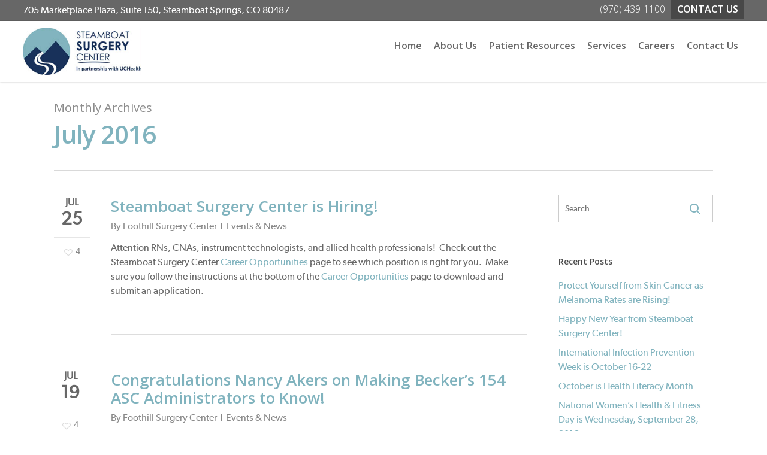

--- FILE ---
content_type: text/html; charset=UTF-8
request_url: https://steamboatsurgerycenter.com/2016/07/
body_size: 12047
content:
<!doctype html>
<html lang="en-US" class="no-js">
<head>
	<meta charset="UTF-8">
	<meta name="viewport" content="width=device-width, initial-scale=1, maximum-scale=1, user-scalable=0" /><link rel="shortcut icon" href="https://steamboatsurgerycenter.com/wp-content/uploads/2019/12/icon-cmyk.png" /><meta name='robots' content='noindex, follow' />
	<style>img:is([sizes="auto" i], [sizes^="auto," i]) { contain-intrinsic-size: 3000px 1500px }</style>
	
	<!-- This site is optimized with the Yoast SEO plugin v25.8 - https://yoast.com/wordpress/plugins/seo/ -->
	<title>July 2016 - Steamboat Surgery Center</title>
<link data-rocket-preload as="style" href="https://fonts.googleapis.com/css?family=Open%20Sans%3A300%2C400%2C600%2C700&#038;subset=latin%2Clatin-ext&#038;display=swap" rel="preload">
<link href="https://fonts.googleapis.com/css?family=Open%20Sans%3A300%2C400%2C600%2C700&#038;subset=latin%2Clatin-ext&#038;display=swap" media="print" onload="this.media=&#039;all&#039;" rel="stylesheet">
<noscript><link rel="stylesheet" href="https://fonts.googleapis.com/css?family=Open%20Sans%3A300%2C400%2C600%2C700&#038;subset=latin%2Clatin-ext&#038;display=swap"></noscript>
	<meta property="og:locale" content="en_US" />
	<meta property="og:type" content="website" />
	<meta property="og:title" content="July 2016 - Steamboat Surgery Center" />
	<meta property="og:url" content="https://steamboatsurgerycenter.com/2016/07/" />
	<meta property="og:site_name" content="Steamboat Surgery Center" />
	<meta name="twitter:card" content="summary_large_image" />
	<script type="application/ld+json" class="yoast-schema-graph">{"@context":"https://schema.org","@graph":[{"@type":"CollectionPage","@id":"https://steamboatsurgerycenter.com/2016/07/","url":"https://steamboatsurgerycenter.com/2016/07/","name":"July 2016 - Steamboat Surgery Center","isPartOf":{"@id":"https://steamboatsurgerycenter.com/#website"},"breadcrumb":{"@id":"https://steamboatsurgerycenter.com/2016/07/#breadcrumb"},"inLanguage":"en-US"},{"@type":"BreadcrumbList","@id":"https://steamboatsurgerycenter.com/2016/07/#breadcrumb","itemListElement":[{"@type":"ListItem","position":1,"name":"Home","item":"https://steamboatsurgerycenter.com/"},{"@type":"ListItem","position":2,"name":"Archives for July 2016"}]},{"@type":"WebSite","@id":"https://steamboatsurgerycenter.com/#website","url":"https://steamboatsurgerycenter.com/","name":"Steamboat Surgery Center","description":"Steamboat Center is a multi-specialty ambulatory surgery center that services patients in Denver and the surrounding communities.","potentialAction":[{"@type":"SearchAction","target":{"@type":"EntryPoint","urlTemplate":"https://steamboatsurgerycenter.com/?s={search_term_string}"},"query-input":{"@type":"PropertyValueSpecification","valueRequired":true,"valueName":"search_term_string"}}],"inLanguage":"en-US"}]}</script>
	<!-- / Yoast SEO plugin. -->


<link rel='dns-prefetch' href='//fonts.googleapis.com' />
<link href='https://fonts.gstatic.com' crossorigin rel='preconnect' />
<link rel="alternate" type="application/rss+xml" title="Steamboat Surgery Center &raquo; Feed" href="https://steamboatsurgerycenter.com/feed/" />
<link rel="alternate" type="application/rss+xml" title="Steamboat Surgery Center &raquo; Comments Feed" href="https://steamboatsurgerycenter.com/comments/feed/" />
<style id='wp-emoji-styles-inline-css' type='text/css'>

	img.wp-smiley, img.emoji {
		display: inline !important;
		border: none !important;
		box-shadow: none !important;
		height: 1em !important;
		width: 1em !important;
		margin: 0 0.07em !important;
		vertical-align: -0.1em !important;
		background: none !important;
		padding: 0 !important;
	}
</style>
<link data-minify="1" rel='stylesheet' id='salient-social-css' href='https://steamboatsurgerycenter.com/wp-content/cache/min/1/wp-content/plugins/salient-social/css/style.css?ver=1746195712' type='text/css' media='all' />
<style id='salient-social-inline-css' type='text/css'>

  .sharing-default-minimal .nectar-love.loved,
  body .nectar-social[data-color-override="override"].fixed > a:before, 
  body .nectar-social[data-color-override="override"].fixed .nectar-social-inner a,
  .sharing-default-minimal .nectar-social[data-color-override="override"] .nectar-social-inner a:hover {
    background-color: #80b3be;
  }
  .nectar-social.hover .nectar-love.loved,
  .nectar-social.hover > .nectar-love-button a:hover,
  .nectar-social[data-color-override="override"].hover > div a:hover,
  #single-below-header .nectar-social[data-color-override="override"].hover > div a:hover,
  .nectar-social[data-color-override="override"].hover .share-btn:hover,
  .sharing-default-minimal .nectar-social[data-color-override="override"] .nectar-social-inner a {
    border-color: #80b3be;
  }
  #single-below-header .nectar-social.hover .nectar-love.loved i,
  #single-below-header .nectar-social.hover[data-color-override="override"] a:hover,
  #single-below-header .nectar-social.hover[data-color-override="override"] a:hover i,
  #single-below-header .nectar-social.hover .nectar-love-button a:hover i,
  .nectar-love:hover i,
  .hover .nectar-love:hover .total_loves,
  .nectar-love.loved i,
  .nectar-social.hover .nectar-love.loved .total_loves,
  .nectar-social.hover .share-btn:hover, 
  .nectar-social[data-color-override="override"].hover .nectar-social-inner a:hover,
  .nectar-social[data-color-override="override"].hover > div:hover span,
  .sharing-default-minimal .nectar-social[data-color-override="override"] .nectar-social-inner a:not(:hover) i,
  .sharing-default-minimal .nectar-social[data-color-override="override"] .nectar-social-inner a:not(:hover) {
    color: #80b3be;
  }
</style>
<link data-minify="1" rel='stylesheet' id='font-awesome-css' href='https://steamboatsurgerycenter.com/wp-content/cache/min/1/wp-content/themes/salient/css/font-awesome-legacy.min.css?ver=1746195712' type='text/css' media='all' />
<link rel='stylesheet' id='parent-style-css' href='https://steamboatsurgerycenter.com/wp-content/themes/salient/style.css?ver=6.8.3' type='text/css' media='all' />
<link data-minify="1" rel='stylesheet' id='salient-grid-system-css' href='https://steamboatsurgerycenter.com/wp-content/cache/min/1/wp-content/themes/salient/css/grid-system.css?ver=1746195712' type='text/css' media='all' />
<link data-minify="1" rel='stylesheet' id='main-styles-css' href='https://steamboatsurgerycenter.com/wp-content/cache/min/1/wp-content/themes/salient/css/style.css?ver=1746195712' type='text/css' media='all' />
<link data-minify="1" rel='stylesheet' id='nectar-header-secondary-nav-css' href='https://steamboatsurgerycenter.com/wp-content/cache/min/1/wp-content/themes/salient/css/header/header-secondary-nav.css?ver=1746195712' type='text/css' media='all' />

<link data-minify="1" rel='stylesheet' id='nectar-flickity-css' href='https://steamboatsurgerycenter.com/wp-content/cache/min/1/wp-content/themes/salient/css/plugins/flickity.css?ver=1746196757' type='text/css' media='all' />
<link data-minify="1" rel='stylesheet' id='nectar-portfolio-css' href='https://steamboatsurgerycenter.com/wp-content/cache/min/1/wp-content/plugins/salient-portfolio/css/portfolio.css?ver=1746196757' type='text/css' media='all' />
<link data-minify="1" rel='stylesheet' id='responsive-css' href='https://steamboatsurgerycenter.com/wp-content/cache/min/1/wp-content/themes/salient/css/responsive.css?ver=1746195712' type='text/css' media='all' />
<link data-minify="1" rel='stylesheet' id='skin-ascend-css' href='https://steamboatsurgerycenter.com/wp-content/cache/min/1/wp-content/themes/salient/css/ascend.css?ver=1746195712' type='text/css' media='all' />
<link data-minify="1" rel='stylesheet' id='salient-wp-menu-dynamic-css' href='https://steamboatsurgerycenter.com/wp-content/cache/min/1/wp-content/uploads/salient/menu-dynamic.css?ver=1746195712' type='text/css' media='all' />
<link data-minify="1" rel='stylesheet' id='dynamic-css-css' href='https://steamboatsurgerycenter.com/wp-content/cache/min/1/wp-content/themes/salient/css/salient-dynamic-styles.css?ver=1746195712' type='text/css' media='all' />
<style id='dynamic-css-inline-css' type='text/css'>
.archive.author .row .col.section-title span,.archive.category .row .col.section-title span,.archive.tag .row .col.section-title span,.archive.date .row .col.section-title span{padding-left:0}body.author #page-header-wrap #page-header-bg,body.category #page-header-wrap #page-header-bg,body.tag #page-header-wrap #page-header-bg,body.date #page-header-wrap #page-header-bg{height:auto;padding-top:8%;padding-bottom:8%;}.archive #page-header-wrap{height:auto;}.archive.category .row .col.section-title p,.archive.tag .row .col.section-title p{margin-top:10px;}body[data-bg-header="true"].category .container-wrap,body[data-bg-header="true"].author .container-wrap,body[data-bg-header="true"].date .container-wrap,body[data-bg-header="true"].blog .container-wrap{padding-top:4.1em!important}body[data-bg-header="true"].archive .container-wrap.meta_overlaid_blog,body[data-bg-header="true"].category .container-wrap.meta_overlaid_blog,body[data-bg-header="true"].author .container-wrap.meta_overlaid_blog,body[data-bg-header="true"].date .container-wrap.meta_overlaid_blog{padding-top:0!important;}body.archive #page-header-bg:not(.fullscreen-header) .span_6{position:relative;-webkit-transform:none;transform:none;top:0;}@media only screen and (min-width:1000px){body #ajax-content-wrap.no-scroll{min-height:calc(100vh - 159px);height:calc(100vh - 159px)!important;}}@media only screen and (min-width:1000px){#page-header-wrap.fullscreen-header,#page-header-wrap.fullscreen-header #page-header-bg,html:not(.nectar-box-roll-loaded) .nectar-box-roll > #page-header-bg.fullscreen-header,.nectar_fullscreen_zoom_recent_projects,#nectar_fullscreen_rows:not(.afterLoaded) > div{height:calc(100vh - 158px);}.wpb_row.vc_row-o-full-height.top-level,.wpb_row.vc_row-o-full-height.top-level > .col.span_12{min-height:calc(100vh - 158px);}html:not(.nectar-box-roll-loaded) .nectar-box-roll > #page-header-bg.fullscreen-header{top:159px;}.nectar-slider-wrap[data-fullscreen="true"]:not(.loaded),.nectar-slider-wrap[data-fullscreen="true"]:not(.loaded) .swiper-container{height:calc(100vh - 157px)!important;}.admin-bar .nectar-slider-wrap[data-fullscreen="true"]:not(.loaded),.admin-bar .nectar-slider-wrap[data-fullscreen="true"]:not(.loaded) .swiper-container{height:calc(100vh - 157px - 32px)!important;}}.screen-reader-text,.nectar-skip-to-content:not(:focus){border:0;clip:rect(1px,1px,1px,1px);clip-path:inset(50%);height:1px;margin:-1px;overflow:hidden;padding:0;position:absolute!important;width:1px;word-wrap:normal!important;}
body:not(.material) #header-secondary-outer nav > ul > li:last-child {
		border-right: none!important;
	}
</style>
<link data-minify="1" rel='stylesheet' id='salient-child-style-css' href='https://steamboatsurgerycenter.com/wp-content/cache/min/1/wp-content/themes/robintek-child/style.css?ver=1746195712' type='text/css' media='all' />
<script type="text/javascript" src="https://steamboatsurgerycenter.com/wp-includes/js/jquery/jquery.min.js?ver=3.7.1" id="jquery-core-js"></script>
<script type="text/javascript" src="https://steamboatsurgerycenter.com/wp-includes/js/jquery/jquery-migrate.min.js?ver=3.4.1" id="jquery-migrate-js"></script>
<link rel="https://api.w.org/" href="https://steamboatsurgerycenter.com/wp-json/" /><link rel="EditURI" type="application/rsd+xml" title="RSD" href="https://steamboatsurgerycenter.com/xmlrpc.php?rsd" />
<meta name="generator" content="WordPress 6.8.3" />
<script type="text/javascript"> var root = document.getElementsByTagName( "html" )[0]; root.setAttribute( "class", "js" ); </script><!-- Global site tag (gtag.js) - Google Analytics -->
<script async src="https://www.googletagmanager.com/gtag/js?id=UA-120142791-1"></script>
<script>
  window.dataLayer = window.dataLayer || [];
  function gtag(){dataLayer.push(arguments);}
  gtag('js', new Date());

  gtag('config', 'UA-120142791-1');
</script>

<script data-minify="1" data-account="WRbASLqM0J" src="https://steamboatsurgerycenter.com/wp-content/cache/min/1/widget.js?ver=1746195712"></script><style type="text/css">.recentcomments a{display:inline !important;padding:0 !important;margin:0 !important;}</style><meta name="generator" content="Powered by WPBakery Page Builder - drag and drop page builder for WordPress."/>
<link rel="icon" href="https://steamboatsurgerycenter.com/wp-content/uploads/2019/12/cropped-icon-cmyk-32x32.png" sizes="32x32" />
<link rel="icon" href="https://steamboatsurgerycenter.com/wp-content/uploads/2019/12/cropped-icon-cmyk-192x192.png" sizes="192x192" />
<link rel="apple-touch-icon" href="https://steamboatsurgerycenter.com/wp-content/uploads/2019/12/cropped-icon-cmyk-180x180.png" />
<meta name="msapplication-TileImage" content="https://steamboatsurgerycenter.com/wp-content/uploads/2019/12/cropped-icon-cmyk-270x270.png" />
<noscript><style> .wpb_animate_when_almost_visible { opacity: 1; }</style></noscript><meta name="generator" content="WP Rocket 3.19.4" data-wpr-features="wpr_minify_js wpr_minify_css wpr_desktop" /></head><body class="archive date wp-theme-salient wp-child-theme-robintek-child ascend wpb-js-composer js-comp-ver-6.6.0 vc_responsive" data-footer-reveal="false" data-footer-reveal-shadow="none" data-header-format="default" data-body-border="off" data-boxed-style="" data-header-breakpoint="1000" data-dropdown-style="minimal" data-cae="easeOutCubic" data-cad="750" data-megamenu-width="contained" data-aie="none" data-ls="magnific" data-apte="standard" data-hhun="1" data-fancy-form-rcs="default" data-form-style="default" data-form-submit="regular" data-is="minimal" data-button-style="default" data-user-account-button="false" data-flex-cols="true" data-col-gap="default" data-header-inherit-rc="false" data-header-search="false" data-animated-anchors="true" data-ajax-transitions="false" data-full-width-header="false" data-slide-out-widget-area="true" data-slide-out-widget-area-style="simple" data-user-set-ocm="off" data-loading-animation="none" data-bg-header="false" data-responsive="1" data-ext-responsive="true" data-ext-padding="90" data-header-resize="0" data-header-color="custom" data-transparent-header="false" data-cart="false" data-remove-m-parallax="" data-remove-m-video-bgs="" data-m-animate="0" data-force-header-trans-color="light" data-smooth-scrolling="0" data-permanent-transparent="false" >
	
	<script type="text/javascript">
	 (function(window, document) {

		 if(navigator.userAgent.match(/(Android|iPod|iPhone|iPad|BlackBerry|IEMobile|Opera Mini)/)) {
			 document.body.className += " using-mobile-browser ";
		 }

		 if( !("ontouchstart" in window) ) {

			 var body = document.querySelector("body");
			 var winW = window.innerWidth;
			 var bodyW = body.clientWidth;

			 if (winW > bodyW + 4) {
				 body.setAttribute("style", "--scroll-bar-w: " + (winW - bodyW - 4) + "px");
			 } else {
				 body.setAttribute("style", "--scroll-bar-w: 0px");
			 }
		 }

	 })(window, document);
   </script><a href="#ajax-content-wrap" class="nectar-skip-to-content">Skip to main content</a>	
	<div id="header-space" data-secondary-header-display="full" data-header-mobile-fixed='false'></div> 
	
		<div id="header-outer" data-has-menu="true" data-has-buttons="no" data-header-button_style="default" data-using-pr-menu="false" data-mobile-fixed="false" data-ptnm="false" data-lhe="default" data-user-set-bg="#ffffff" data-format="default" data-permanent-transparent="false" data-megamenu-rt="0" data-remove-fixed="1" data-header-resize="0" data-cart="false" data-transparency-option="0" data-box-shadow="small" data-shrink-num="6" data-using-secondary="1" data-using-logo="1" data-logo-height="105" data-m-logo-height="50" data-padding="10" data-full-width="false" data-condense="false" >
			
	<div id="header-secondary-outer" class="default" data-mobile="display_full" data-remove-fixed="1" data-lhe="default" data-secondary-text="true" data-full-width="false" data-mobile-fixed="false" data-permanent-transparent="false" >
		<div data-rocket-location-hash="a07ea42f7826adb30ee53f29399bc39c" class="container">
			<nav>
				<ul id="social"></ul><div class="nectar-center-text"><span class="hdr-address">705 Marketplace Plaza, Suite 150, Steamboat Springs, CO 80487</span></div>					<ul class="sf-menu">
						<li id="menu-item-2820" class="hdr-phone menu-item menu-item-type-custom menu-item-object-custom nectar-regular-menu-item menu-item-2820"><a href="tel:970-439-1100"><span class="menu-title-text">(970) 439-1100</span></a></li>
<li id="menu-item-2618" class="hdr-top-btn menu-item menu-item-type-post_type menu-item-object-page nectar-regular-menu-item menu-item-2618"><a href="https://steamboatsurgerycenter.com/contact-us/"><span class="menu-title-text">Contact Us</span></a></li>
					</ul>
									
			</nav>
		</div>
	</div>
	

<header data-rocket-location-hash="505e59eac838ceb5435ef574cac55313" id="top">
	<div data-rocket-location-hash="c2b2a1461d8b94e639cd80a05325878c" class="container">
		<div class="row">
			<div class="col span_3">
								<a id="logo" href="https://steamboatsurgerycenter.com" data-supplied-ml-starting-dark="false" data-supplied-ml-starting="false" data-supplied-ml="false" >
					<img class="stnd skip-lazy" width="260" height="105" alt="Steamboat Surgery Center" src="https://steamboatsurgerycenter.com/wp-content/uploads/2025/05/logo-steamboat-surgery-center.png"  />				</a>
							</div><!--/span_3-->

			<div class="col span_9 col_last">
																	<div class="slide-out-widget-area-toggle mobile-icon simple" data-custom-color="false" data-icon-animation="simple-transform">
						<div> <a href="#sidewidgetarea" aria-label="Navigation Menu" aria-expanded="false" class="closed">
							<span class="screen-reader-text">Menu</span><span aria-hidden="true"> <i class="lines-button x2"> <i class="lines"></i> </i> </span>
						</a></div>
					</div>
				
									<nav>
													<ul class="sf-menu">
								<li id="menu-item-591" class="menu-item menu-item-type-post_type menu-item-object-page menu-item-home nectar-regular-menu-item menu-item-591"><a href="https://steamboatsurgerycenter.com/"><span class="menu-title-text">Home</span></a></li>
<li id="menu-item-803" class="menu-item menu-item-type-post_type menu-item-object-page menu-item-has-children nectar-regular-menu-item menu-item-803"><a href="https://steamboatsurgerycenter.com/about-us/"><span class="menu-title-text">About Us</span></a>
<ul class="sub-menu">
	<li id="menu-item-2380" class="menu-item menu-item-type-post_type menu-item-object-page nectar-regular-menu-item menu-item-2380"><a href="https://steamboatsurgerycenter.com/about-us/"><span class="menu-title-text">About Us</span></a></li>
	<li id="menu-item-949" class="menu-item menu-item-type-post_type menu-item-object-page nectar-regular-menu-item menu-item-949"><a href="https://steamboatsurgerycenter.com/our-mission/"><span class="menu-title-text">Our Mission</span></a></li>
	<li id="menu-item-804" class="menu-item menu-item-type-post_type menu-item-object-page nectar-regular-menu-item menu-item-804"><a href="https://steamboatsurgerycenter.com/our-physicians/"><span class="menu-title-text">Our Physicians</span></a></li>
	<li id="menu-item-950" class="menu-item menu-item-type-post_type menu-item-object-page menu-item-has-children nectar-regular-menu-item menu-item-950"><a href="https://steamboatsurgerycenter.com/commitment-to-quality/"><span class="menu-title-text">Our Quality</span><span class="sf-sub-indicator"><i class="fa fa-angle-right icon-in-menu" aria-hidden="true"></i></span></a>
	<ul class="sub-menu">
		<li id="menu-item-1035" class="menu-item menu-item-type-post_type menu-item-object-page nectar-regular-menu-item menu-item-1035"><a href="https://steamboatsurgerycenter.com/what-is-an-asc/"><span class="menu-title-text">What is an ASC?</span></a></li>
		<li id="menu-item-998" class="menu-item menu-item-type-post_type menu-item-object-page nectar-regular-menu-item menu-item-998"><a href="https://steamboatsurgerycenter.com/our-medical-staff/"><span class="menu-title-text">Our Medical Staff</span></a></li>
		<li id="menu-item-1011" class="menu-item menu-item-type-post_type menu-item-object-page nectar-regular-menu-item menu-item-1011"><a href="https://steamboatsurgerycenter.com/patient-pre-admission-standards/"><span class="menu-title-text">Patient Pre-Admission Standards</span></a></li>
		<li id="menu-item-1016" class="menu-item menu-item-type-post_type menu-item-object-page nectar-regular-menu-item menu-item-1016"><a href="https://steamboatsurgerycenter.com/post-procedure-process/"><span class="menu-title-text">Post-Procedure Process</span></a></li>
		<li id="menu-item-1020" class="menu-item menu-item-type-post_type menu-item-object-page nectar-regular-menu-item menu-item-1020"><a href="https://steamboatsurgerycenter.com/preventing-emergencies/"><span class="menu-title-text">Preventing Emergencies</span></a></li>
		<li id="menu-item-1024" class="menu-item menu-item-type-post_type menu-item-object-page nectar-regular-menu-item menu-item-1024"><a href="https://steamboatsurgerycenter.com/facility-licensing/"><span class="menu-title-text">Facility Licensing</span></a></li>
		<li id="menu-item-1029" class="menu-item menu-item-type-post_type menu-item-object-page nectar-regular-menu-item menu-item-1029"><a href="https://steamboatsurgerycenter.com/clinical-quality-metrics/"><span class="menu-title-text">Clinical Quality Metrics</span></a></li>
	</ul>
</li>
	<li id="menu-item-2879" class="menu-item menu-item-type-post_type menu-item-object-page nectar-regular-menu-item menu-item-2879"><a href="https://steamboatsurgerycenter.com/career-opportunities/"><span class="menu-title-text">Careers</span></a></li>
	<li id="menu-item-2889" class="menu-item menu-item-type-post_type menu-item-object-page nectar-regular-menu-item menu-item-2889"><a href="https://steamboatsurgerycenter.com/testimonials/"><span class="menu-title-text">Testimonials</span></a></li>
</ul>
</li>
<li id="menu-item-1455" class="menu-item menu-item-type-post_type menu-item-object-page menu-item-has-children nectar-regular-menu-item menu-item-1455"><a href="https://steamboatsurgerycenter.com/patient-resources/"><span class="menu-title-text">Patient Resources</span></a>
<ul class="sub-menu">
	<li id="menu-item-2379" class="menu-item menu-item-type-post_type menu-item-object-page nectar-regular-menu-item menu-item-2379"><a href="https://steamboatsurgerycenter.com/patient-resources/"><span class="menu-title-text">Patient Resources</span></a></li>
	<li id="menu-item-2783" class="menu-item menu-item-type-post_type menu-item-object-page nectar-regular-menu-item menu-item-2783"><a href="https://steamboatsurgerycenter.com/patient-registration-instructions/"><span class="menu-title-text">Patient Registration Instructions</span></a></li>
	<li id="menu-item-2784" class="menu-item menu-item-type-custom menu-item-object-custom nectar-regular-menu-item menu-item-2784"><a target="_blank" href="/wp-content/uploads/2020/07/SSC-Patient-Welcome-Letter.pdf"><span class="menu-title-text">Patient Welcome Letter</span></a></li>
	<li id="menu-item-2135" class="menu-item menu-item-type-custom menu-item-object-custom nectar-regular-menu-item menu-item-2135"><a target="_blank" href="https://scahealth.patientwallet.com/50549/#/"><span class="menu-title-text">Pay Your Bill Online</span></a></li>
	<li id="menu-item-2171" class="menu-item menu-item-type-post_type menu-item-object-page nectar-regular-menu-item menu-item-2171"><a href="https://steamboatsurgerycenter.com/notices-regulatory-documents/"><span class="menu-title-text">Notices &#038; Regulatory Documents</span></a></li>
	<li id="menu-item-1462" class="menu-item menu-item-type-post_type menu-item-object-page menu-item-has-children nectar-regular-menu-item menu-item-1462"><a href="https://steamboatsurgerycenter.com/billing-insurance/"><span class="menu-title-text">Billing and Insurance</span><span class="sf-sub-indicator"><i class="fa fa-angle-right icon-in-menu" aria-hidden="true"></i></span></a>
	<ul class="sub-menu">
		<li id="menu-item-1463" class="menu-item menu-item-type-post_type menu-item-object-page nectar-regular-menu-item menu-item-1463"><a href="https://steamboatsurgerycenter.com/billing-and-payment-policies/"><span class="menu-title-text">Billing and Payment Policies</span></a></li>
		<li id="menu-item-1467" class="menu-item menu-item-type-post_type menu-item-object-page nectar-regular-menu-item menu-item-1467"><a href="https://steamboatsurgerycenter.com/information-about-your-bill/"><span class="menu-title-text">About Your Bill</span></a></li>
		<li id="menu-item-1468" class="menu-item menu-item-type-post_type menu-item-object-page nectar-regular-menu-item menu-item-1468"><a href="https://steamboatsurgerycenter.com/healthcare-terms/"><span class="menu-title-text">Healthcare Terms</span></a></li>
	</ul>
</li>
</ul>
</li>
<li id="menu-item-2123" class="menu-item menu-item-type-post_type menu-item-object-page menu-item-has-children nectar-regular-menu-item menu-item-2123"><a href="https://steamboatsurgerycenter.com/our-services/"><span class="menu-title-text">Services</span></a>
<ul class="sub-menu">
	<li id="menu-item-2381" class="menu-item menu-item-type-post_type menu-item-object-page nectar-regular-menu-item menu-item-2381"><a href="https://steamboatsurgerycenter.com/our-services/"><span class="menu-title-text">Services</span></a></li>
	<li id="menu-item-1477" class="menu-item menu-item-type-post_type menu-item-object-page nectar-regular-menu-item menu-item-1477"><a href="https://steamboatsurgerycenter.com/orthopaedics/"><span class="menu-title-text">Orthopaedics</span></a></li>
	<li id="menu-item-1476" class="menu-item menu-item-type-post_type menu-item-object-page nectar-regular-menu-item menu-item-1476"><a href="https://steamboatsurgerycenter.com/pain-management/"><span class="menu-title-text">Pain Management</span></a></li>
	<li id="menu-item-2266" class="menu-item menu-item-type-post_type menu-item-object-page nectar-regular-menu-item menu-item-2266"><a href="https://steamboatsurgerycenter.com/spine-surgery/"><span class="menu-title-text">Spine Surgery</span></a></li>
</ul>
</li>
<li id="menu-item-2878" class="menu-item menu-item-type-post_type menu-item-object-page nectar-regular-menu-item menu-item-2878"><a href="https://steamboatsurgerycenter.com/career-opportunities/"><span class="menu-title-text">Careers</span></a></li>
<li id="menu-item-1484" class="menu-item menu-item-type-post_type menu-item-object-page nectar-regular-menu-item menu-item-1484"><a href="https://steamboatsurgerycenter.com/contact-us/"><span class="menu-title-text">Contact Us</span></a></li>
							</ul>
													<ul class="buttons sf-menu" data-user-set-ocm="off">

								
							</ul>
						
					</nav>

					
				</div><!--/span_9-->

				
			</div><!--/row-->
			
<div id="mobile-menu" data-mobile-fixed="false">

	<div class="inner">

		
		<div class="menu-items-wrap" data-has-secondary-text="false">

			<ul>
				<li class="menu-item menu-item-type-post_type menu-item-object-page menu-item-home menu-item-591"><a href="https://steamboatsurgerycenter.com/">Home</a></li>
<li class="menu-item menu-item-type-post_type menu-item-object-page menu-item-has-children menu-item-803"><a href="https://steamboatsurgerycenter.com/about-us/">About Us</a>
<ul class="sub-menu">
	<li class="menu-item menu-item-type-post_type menu-item-object-page menu-item-2380"><a href="https://steamboatsurgerycenter.com/about-us/">About Us</a></li>
	<li class="menu-item menu-item-type-post_type menu-item-object-page menu-item-949"><a href="https://steamboatsurgerycenter.com/our-mission/">Our Mission</a></li>
	<li class="menu-item menu-item-type-post_type menu-item-object-page menu-item-804"><a href="https://steamboatsurgerycenter.com/our-physicians/">Our Physicians</a></li>
	<li class="menu-item menu-item-type-post_type menu-item-object-page menu-item-has-children menu-item-950"><a href="https://steamboatsurgerycenter.com/commitment-to-quality/">Our Quality</a>
	<ul class="sub-menu">
		<li class="menu-item menu-item-type-post_type menu-item-object-page menu-item-1035"><a href="https://steamboatsurgerycenter.com/what-is-an-asc/">What is an ASC?</a></li>
		<li class="menu-item menu-item-type-post_type menu-item-object-page menu-item-998"><a href="https://steamboatsurgerycenter.com/our-medical-staff/">Our Medical Staff</a></li>
		<li class="menu-item menu-item-type-post_type menu-item-object-page menu-item-1011"><a href="https://steamboatsurgerycenter.com/patient-pre-admission-standards/">Patient Pre-Admission Standards</a></li>
		<li class="menu-item menu-item-type-post_type menu-item-object-page menu-item-1016"><a href="https://steamboatsurgerycenter.com/post-procedure-process/">Post-Procedure Process</a></li>
		<li class="menu-item menu-item-type-post_type menu-item-object-page menu-item-1020"><a href="https://steamboatsurgerycenter.com/preventing-emergencies/">Preventing Emergencies</a></li>
		<li class="menu-item menu-item-type-post_type menu-item-object-page menu-item-1024"><a href="https://steamboatsurgerycenter.com/facility-licensing/">Facility Licensing</a></li>
		<li class="menu-item menu-item-type-post_type menu-item-object-page menu-item-1029"><a href="https://steamboatsurgerycenter.com/clinical-quality-metrics/">Clinical Quality Metrics</a></li>
	</ul>
</li>
	<li class="menu-item menu-item-type-post_type menu-item-object-page menu-item-2879"><a href="https://steamboatsurgerycenter.com/career-opportunities/">Careers</a></li>
	<li class="menu-item menu-item-type-post_type menu-item-object-page menu-item-2889"><a href="https://steamboatsurgerycenter.com/testimonials/">Testimonials</a></li>
</ul>
</li>
<li class="menu-item menu-item-type-post_type menu-item-object-page menu-item-has-children menu-item-1455"><a href="https://steamboatsurgerycenter.com/patient-resources/">Patient Resources</a>
<ul class="sub-menu">
	<li class="menu-item menu-item-type-post_type menu-item-object-page menu-item-2379"><a href="https://steamboatsurgerycenter.com/patient-resources/">Patient Resources</a></li>
	<li class="menu-item menu-item-type-post_type menu-item-object-page menu-item-2783"><a href="https://steamboatsurgerycenter.com/patient-registration-instructions/">Patient Registration Instructions</a></li>
	<li class="menu-item menu-item-type-custom menu-item-object-custom menu-item-2784"><a target="_blank" href="/wp-content/uploads/2020/07/SSC-Patient-Welcome-Letter.pdf">Patient Welcome Letter</a></li>
	<li class="menu-item menu-item-type-custom menu-item-object-custom menu-item-2135"><a target="_blank" href="https://scahealth.patientwallet.com/50549/#/">Pay Your Bill Online</a></li>
	<li class="menu-item menu-item-type-post_type menu-item-object-page menu-item-2171"><a href="https://steamboatsurgerycenter.com/notices-regulatory-documents/">Notices &#038; Regulatory Documents</a></li>
	<li class="menu-item menu-item-type-post_type menu-item-object-page menu-item-has-children menu-item-1462"><a href="https://steamboatsurgerycenter.com/billing-insurance/">Billing and Insurance</a>
	<ul class="sub-menu">
		<li class="menu-item menu-item-type-post_type menu-item-object-page menu-item-1463"><a href="https://steamboatsurgerycenter.com/billing-and-payment-policies/">Billing and Payment Policies</a></li>
		<li class="menu-item menu-item-type-post_type menu-item-object-page menu-item-1467"><a href="https://steamboatsurgerycenter.com/information-about-your-bill/">About Your Bill</a></li>
		<li class="menu-item menu-item-type-post_type menu-item-object-page menu-item-1468"><a href="https://steamboatsurgerycenter.com/healthcare-terms/">Healthcare Terms</a></li>
	</ul>
</li>
</ul>
</li>
<li class="menu-item menu-item-type-post_type menu-item-object-page menu-item-has-children menu-item-2123"><a href="https://steamboatsurgerycenter.com/our-services/">Services</a>
<ul class="sub-menu">
	<li class="menu-item menu-item-type-post_type menu-item-object-page menu-item-2381"><a href="https://steamboatsurgerycenter.com/our-services/">Services</a></li>
	<li class="menu-item menu-item-type-post_type menu-item-object-page menu-item-1477"><a href="https://steamboatsurgerycenter.com/orthopaedics/">Orthopaedics</a></li>
	<li class="menu-item menu-item-type-post_type menu-item-object-page menu-item-1476"><a href="https://steamboatsurgerycenter.com/pain-management/">Pain Management</a></li>
	<li class="menu-item menu-item-type-post_type menu-item-object-page menu-item-2266"><a href="https://steamboatsurgerycenter.com/spine-surgery/">Spine Surgery</a></li>
</ul>
</li>
<li class="menu-item menu-item-type-post_type menu-item-object-page menu-item-2878"><a href="https://steamboatsurgerycenter.com/career-opportunities/">Careers</a></li>
<li class="menu-item menu-item-type-post_type menu-item-object-page menu-item-1484"><a href="https://steamboatsurgerycenter.com/contact-us/">Contact Us</a></li>


			</ul>

			
		</div><!--/menu-items-wrap-->

		<div class="below-menu-items-wrap">
					</div><!--/below-menu-items-wrap-->

	</div><!--/inner-->

</div><!--/mobile-menu-->
		</div><!--/container-->
	</header>		
	</div>
	
<div data-rocket-location-hash="842dfef105a0aa1c9738df12bc494292" id="search-outer" class="nectar">
	<div data-rocket-location-hash="3b4b6debe08acafdc0ab870866ceeea1" id="search">
		<div data-rocket-location-hash="04b24f2a01e05ca636ff58e62299aa1e" class="container">
			 <div id="search-box">
				 <div class="inner-wrap">
					 <div class="col span_12">
						  <form role="search" action="https://steamboatsurgerycenter.com/" method="GET">
															<input type="text" name="s"  value="Start Typing..." aria-label="Search" data-placeholder="Start Typing..." />
							
						<span><i>Press enter to begin your search</i></span>
												</form>
					</div><!--/span_12-->
				</div><!--/inner-wrap-->
			 </div><!--/search-box-->
			 <div id="close"><a href="#"><span class="screen-reader-text">Close Search</span>
				<span class="icon-salient-x" aria-hidden="true"></span>				 </a></div>
		 </div><!--/container-->
	</div><!--/search-->
</div><!--/search-outer-->
	<div data-rocket-location-hash="c017a88104335b1f7f3aca97fd78f082" id="ajax-content-wrap">

		<div data-rocket-location-hash="6ba90dbecce302347dabdfef16c99475" class="row page-header-no-bg" data-alignment="left">
			<div data-rocket-location-hash="ad0d0d9caad992a98cde7a0ed92e0e39" class="container">
				<div class="col span_12 section-title">
					<span class="subheader">Monthly Archives</span>
					<h1>July 2016</h1>
									</div>
			</div>
		</div>

	
<div data-rocket-location-hash="43ade956c2f48d3202931c339dbfce90" class="container-wrap">
		
	<div data-rocket-location-hash="e8c39301ee28e685b7de1ea7eb2139e7" class="container main-content">
		
		<div class="row">
			
			<div class="post-area col  span_9   " data-ams="8px" data-remove-post-date="0" data-remove-post-author="0" data-remove-post-comment-number="0" data-remove-post-nectar-love="0"> <div class="posts-container"  data-load-animation="none">
<article id="post-1767" class="post-1767 post type-post status-publish format-standard category-events-and-news-75830374-ngtijd-238">  
  
  <div class="inner-wrap animated">
    
    <div class="post-content classic">
      
      
<div class="post-meta" data-love="true">
    <div class="date">
    <span class="month">Jul</span>
    <span class="day">25</span>
      </div>
  
  <div class="nectar-love-wrap">
    <a href="#" class="nectar-love" id="nectar-love-1767" title="Love this"> <i class="icon-salient-heart-2"></i><span class="love-text">Love</span><span class="total_loves"><span class="nectar-love-count">4</span></span></a>  </div>
  
</div><!--post-meta-->      
      <div class="content-inner">
        
                
        <div class="article-content-wrap">
          
          <div class="post-header">
            
            <h2 class="title"><a href="https://steamboatsurgerycenter.com/foothills-surgery-center-is-hiring/"> Steamboat Surgery Center is Hiring!</a></h2>
            
            <span class="meta-author">
              <span>By</span> <a href="https://steamboatsurgerycenter.com/author/info-pinnacle/" title="Posts by Foothill Surgery Center" rel="author">Foothill Surgery Center</a>            </span> 
            <span class="meta-category"><a href="https://steamboatsurgerycenter.com/category/events-and-news-75830374-ngtijd-238/">Events &amp; News</a>            </span>            
          </div><!--/post-header-->
          
          <p>Attention RNs, CNAs, instrument technologists, and allied health professionals!  Check out the Steamboat Surgery Center <a href="https://steamboatsurgerycenter.com/contact-us/career-opportunities/" target="_blank" rel="noopener noreferrer">Career Opportunities</a> page to see which position is right for you.  Make sure you follow the instructions at the bottom of the <a href="https://steamboatsurgerycenter.com/contact-us/career-opportunities/" target="_blank" rel="noopener noreferrer">Career Opportunities</a> page to download and submit an application.</p>
          
        </div><!--article-content-wrap-->
        
      </div><!--content-inner-->
      
    </div><!--/post-content-->
    
  </div><!--/inner-wrap-->
  
</article>
<article id="post-1815" class="post-1815 post type-post status-publish format-standard category-events-and-news-75830374-ngtijd-238">  
  
  <div class="inner-wrap animated">
    
    <div class="post-content classic">
      
      
<div class="post-meta" data-love="true">
    <div class="date">
    <span class="month">Jul</span>
    <span class="day">19</span>
      </div>
  
  <div class="nectar-love-wrap">
    <a href="#" class="nectar-love" id="nectar-love-1815" title="Love this"> <i class="icon-salient-heart-2"></i><span class="love-text">Love</span><span class="total_loves"><span class="nectar-love-count">4</span></span></a>  </div>
  
</div><!--post-meta-->      
      <div class="content-inner">
        
                
        <div class="article-content-wrap">
          
          <div class="post-header">
            
            <h2 class="title"><a href="https://steamboatsurgerycenter.com/congratulations-nancy-akers-on-making-beckers-154-asc-administrators-to-know/"> Congratulations Nancy Akers on Making Becker’s 154 ASC Administrators to Know!</a></h2>
            
            <span class="meta-author">
              <span>By</span> <a href="https://steamboatsurgerycenter.com/author/info-pinnacle/" title="Posts by Foothill Surgery Center" rel="author">Foothill Surgery Center</a>            </span> 
            <span class="meta-category"><a href="https://steamboatsurgerycenter.com/category/events-and-news-75830374-ngtijd-238/">Events &amp; News</a>            </span>            
          </div><!--/post-header-->
          
          <p>Steamboat Surgery Center congratulates Nancy Akers on her recent selection to Becker’s ASC Review’s 154 Ambulatory Surgery Center (ASC) Administrators to Know.  Becker’s list honors ASC administrators who are experts at overseeing every aspect of the ASC business while also navigating through the rapidly changing healthcare landscape.  Our own administrator, Nancy Akers, was recognized for her nursing experience, medical mission trips, and expertise as a certified legal nurse consultant.  <a href="http://www.beckersasc.com/lists/152-asc-administrators-to-know-2016.html" target="_blank" rel="noopener noreferrer">Click here to see the full list on Becker’s ASC Review.</a></p>
          
        </div><!--article-content-wrap-->
        
      </div><!--content-inner-->
      
    </div><!--/post-content-->
    
  </div><!--/inner-wrap-->
  
</article>
<article id="post-1811" class="post-1811 post type-post status-publish format-standard category-events-and-news-75830374-ngtijd-238">  
  
  <div class="inner-wrap animated">
    
    <div class="post-content classic">
      
      
<div class="post-meta" data-love="true">
    <div class="date">
    <span class="month">Jul</span>
    <span class="day">15</span>
      </div>
  
  <div class="nectar-love-wrap">
    <a href="#" class="nectar-love" id="nectar-love-1811" title="Love this"> <i class="icon-salient-heart-2"></i><span class="love-text">Love</span><span class="total_loves"><span class="nectar-love-count">4</span></span></a>  </div>
  
</div><!--post-meta-->      
      <div class="content-inner">
        
                
        <div class="article-content-wrap">
          
          <div class="post-header">
            
            <h2 class="title"><a href="https://steamboatsurgerycenter.com/july-is-uv-safety-month/"> July is UV Safety Month</a></h2>
            
            <span class="meta-author">
              <span>By</span> <a href="https://steamboatsurgerycenter.com/author/info-pinnacle/" title="Posts by Foothill Surgery Center" rel="author">Foothill Surgery Center</a>            </span> 
            <span class="meta-category"><a href="https://steamboatsurgerycenter.com/category/events-and-news-75830374-ngtijd-238/">Events &amp; News</a>            </span>            
          </div><!--/post-header-->
          
          <p>The American Academy of Ophthalmologists reports that long-term exposure to bright sunlight may increase the risk of cataracts and growths on the eye, including skin cancer.  Steamboat Surgery Center reminds you to make sure your family is well-prepared with 100% UV blocking sunglasses this summer.  It’s going to be a bright one!  <a href="http://www.aao.org/eye-health/tips-prevention/sun" target="_blank" rel="noopener noreferrer">To learn more about UV safety click here.</a></p>
<p>&nbsp;</p>
<p><a href="https://steamboatsurgerycenter.com/physicians/ophthalmology/" target="_blank" rel="noopener noreferrer">Also, get to know our team of ophthalmologists here!</a></p>
          
        </div><!--article-content-wrap-->
        
      </div><!--content-inner-->
      
    </div><!--/post-content-->
    
  </div><!--/inner-wrap-->
  
</article>				
			</div><!--/posts container-->
				
							
		</div><!--/post-area-->
		
					
							<div id="sidebar" data-nectar-ss="false" class="col span_3 col_last">
					<div id="search-2" class="widget widget_search"><form role="search" method="get" class="search-form" action="https://steamboatsurgerycenter.com/">
	<input type="text" class="search-field" placeholder="Search..." value="" name="s" title="Search for:" />
	<button type="submit" class="search-widget-btn"><span class="normal icon-salient-search" aria-hidden="true"></span><span class="text">Search</span></button>
</form></div>
		<div id="recent-posts-2" class="widget widget_recent_entries">
		<h4>Recent Posts</h4>
		<ul>
											<li>
					<a href="https://steamboatsurgerycenter.com/protect-yourself-from-skin-cancer-as-melanoma-rates-are-rising/">Protect Yourself from Skin Cancer as Melanoma Rates are Rising!</a>
									</li>
											<li>
					<a href="https://steamboatsurgerycenter.com/happy-new-year-from-foothills-surgery-center/">Happy New Year from Steamboat Surgery Center!</a>
									</li>
											<li>
					<a href="https://steamboatsurgerycenter.com/international-infection-prevention-week-is-october-16-22/">International Infection Prevention Week is October 16-22</a>
									</li>
											<li>
					<a href="https://steamboatsurgerycenter.com/october-is-health-literacy-month/">October is Health Literacy Month</a>
									</li>
											<li>
					<a href="https://steamboatsurgerycenter.com/national-womens-health-fitness-day-is-wednesday-september-28-2016/">National Women’s Health &#038; Fitness Day is Wednesday, September 28, 2016</a>
									</li>
					</ul>

		</div><div id="recent-comments-2" class="widget widget_recent_comments"><h4>Recent Comments</h4><ul id="recentcomments"></ul></div><div id="archives-2" class="widget widget_archive"><h4>Archives</h4>
			<ul>
					<li><a href='https://steamboatsurgerycenter.com/2017/01/'>January 2017</a></li>
	<li><a href='https://steamboatsurgerycenter.com/2016/10/'>October 2016</a></li>
	<li><a href='https://steamboatsurgerycenter.com/2016/09/'>September 2016</a></li>
	<li><a href='https://steamboatsurgerycenter.com/2016/08/'>August 2016</a></li>
	<li><a href='https://steamboatsurgerycenter.com/2016/07/' aria-current="page">July 2016</a></li>
	<li><a href='https://steamboatsurgerycenter.com/2016/06/'>June 2016</a></li>
	<li><a href='https://steamboatsurgerycenter.com/2016/05/'>May 2016</a></li>
	<li><a href='https://steamboatsurgerycenter.com/2016/04/'>April 2016</a></li>
	<li><a href='https://steamboatsurgerycenter.com/2016/03/'>March 2016</a></li>
	<li><a href='https://steamboatsurgerycenter.com/2016/02/'>February 2016</a></li>
	<li><a href='https://steamboatsurgerycenter.com/2015/08/'>August 2015</a></li>
	<li><a href='https://steamboatsurgerycenter.com/2015/06/'>June 2015</a></li>
	<li><a href='https://steamboatsurgerycenter.com/2015/05/'>May 2015</a></li>
	<li><a href='https://steamboatsurgerycenter.com/2015/04/'>April 2015</a></li>
	<li><a href='https://steamboatsurgerycenter.com/2015/03/'>March 2015</a></li>
	<li><a href='https://steamboatsurgerycenter.com/2015/02/'>February 2015</a></li>
	<li><a href='https://steamboatsurgerycenter.com/2014/10/'>October 2014</a></li>
	<li><a href='https://steamboatsurgerycenter.com/2014/08/'>August 2014</a></li>
	<li><a href='https://steamboatsurgerycenter.com/2014/06/'>June 2014</a></li>
	<li><a href='https://steamboatsurgerycenter.com/2014/01/'>January 2014</a></li>
			</ul>

			</div><div id="categories-2" class="widget widget_categories"><h4>Categories</h4>
			<ul>
					<li class="cat-item cat-item-10"><a href="https://steamboatsurgerycenter.com/category/events-and-news-75830374-ngtijd-238/">Events &amp; News</a>
</li>
	<li class="cat-item cat-item-9"><a href="https://steamboatsurgerycenter.com/category/home-sliders/">Home Sliders</a>
</li>
			</ul>

			</div><div id="meta-2" class="widget widget_meta"><h4>Meta</h4>
		<ul>
						<li><a rel="nofollow" href="https://steamboatsurgerycenter.com/wp-login.php?itsec-hb-token=ssclogin">Log in</a></li>
			<li><a href="https://steamboatsurgerycenter.com/feed/">Entries feed</a></li>
			<li><a href="https://steamboatsurgerycenter.com/comments/feed/">Comments feed</a></li>

			<li><a href="https://wordpress.org/">WordPress.org</a></li>
		</ul>

		</div>				</div><!--/span_3-->
						
		</div><!--/row-->
		
	</div><!--/container-->
  </div><!--/container-wrap-->
	

<div data-rocket-location-hash="aa7e8e1ae92065fa88f033e8993f834e" id="footer-outer" data-midnight="light" data-cols="4" data-custom-color="true" data-disable-copyright="false" data-matching-section-color="false" data-copyright-line="false" data-using-bg-img="false" data-bg-img-overlay="1.0" data-full-width="false" data-using-widget-area="true" data-link-hover="default">
	
		
	<div data-rocket-location-hash="9c8307b8e044f3c8ad7a9e4252a4b9fc" id="footer-widgets" data-has-widgets="true" data-cols="4">
		
		<div class="container">
			
						
			<div class="row">
				
								
				<div class="col span_3">
					<div id="nav_menu-2" class="widget widget_nav_menu"><h4>Steamboat Surgery Center</h4><div class="menu-steamboat-surgery-center-container"><ul id="menu-steamboat-surgery-center" class="menu"><li id="menu-item-598" class="menu-item menu-item-type-post_type menu-item-object-page menu-item-598"><a href="https://steamboatsurgerycenter.com/about-us/">About Us</a></li>
<li id="menu-item-2212" class="menu-item menu-item-type-post_type menu-item-object-page menu-item-2212"><a href="https://steamboatsurgerycenter.com/our-mission/">Our Mission</a></li>
<li id="menu-item-2213" class="menu-item menu-item-type-post_type menu-item-object-page menu-item-2213"><a href="https://steamboatsurgerycenter.com/our-physicians/">Our Physicians</a></li>
<li id="menu-item-2214" class="menu-item menu-item-type-post_type menu-item-object-page menu-item-2214"><a href="https://steamboatsurgerycenter.com/commitment-to-quality/">Commitment to Quality</a></li>
<li id="menu-item-2827" class="menu-item menu-item-type-post_type menu-item-object-page menu-item-2827"><a href="https://steamboatsurgerycenter.com/accessibility/">Accessibility</a></li>
</ul></div></div>					</div>
					
											
						<div class="col span_3">
							<div id="nav_menu-3" class="widget widget_nav_menu"><h4>Services</h4><div class="menu-services-container"><ul id="menu-services" class="menu"><li id="menu-item-2273" class="menu-item menu-item-type-post_type menu-item-object-page menu-item-2273"><a href="https://steamboatsurgerycenter.com/orthopaedics/">Orthopaedics</a></li>
<li id="menu-item-2274" class="menu-item menu-item-type-post_type menu-item-object-page menu-item-2274"><a href="https://steamboatsurgerycenter.com/pain-management/">Pain Management</a></li>
<li id="menu-item-799" class="menu-item menu-item-type-post_type menu-item-object-page menu-item-799"><a href="https://steamboatsurgerycenter.com/spine-surgery/">Spine Surgery</a></li>
</ul></div></div>								
							</div>
							
												
						
													<div class="col span_3">
								<div id="nav_menu-4" class="widget widget_nav_menu"><h4>Contact Us</h4><div class="menu-contact-us-container"><ul id="menu-contact-us" class="menu"><li id="menu-item-610" class="menu-item menu-item-type-post_type menu-item-object-page menu-item-610"><a href="https://steamboatsurgerycenter.com/contact-us/">Contact Us</a></li>
<li id="menu-item-2877" class="menu-item menu-item-type-post_type menu-item-object-page menu-item-2877"><a href="https://steamboatsurgerycenter.com/career-opportunities/">Careers</a></li>
<li id="menu-item-2215" class="menu-item menu-item-type-post_type menu-item-object-page menu-item-2215"><a href="https://steamboatsurgerycenter.com/patient-resources/">Patient Resources</a></li>
<li id="menu-item-2550" class="menu-item menu-item-type-custom menu-item-object-custom menu-item-2550"><a target="_blank" href="https://scahealth.patientwallet.com/50549/#/">Pay Your Bill</a></li>
</ul></div></div>									
								</div>
														
															<div class="col span_3">
									<div id="media_image-3" class="widget widget_media_image"><a href="/index.php"><img width="300" height="57" src="https://steamboatsurgerycenter.com/wp-content/uploads/2024/07/SteamboatSurgery-300x57.jpg" class="image wp-image-3064  attachment-medium size-medium skip-lazy" alt="" style="max-width: 100%; height: auto;" decoding="async" loading="lazy" srcset="https://steamboatsurgerycenter.com/wp-content/uploads/2024/07/SteamboatSurgery-300x57.jpg 300w, https://steamboatsurgerycenter.com/wp-content/uploads/2024/07/SteamboatSurgery.jpg 556w" sizes="auto, (max-width: 300px) 100vw, 300px" /></a></div><div id="text-3" class="widget widget_text">			<div class="textwidget"><p>705 Marketplace Plaza<br />
Steamboat Springs, CO 80487</p>
<p>P: <a href="tel:+19704391100">(970) 439-1100</a></p>
<p>F: (970) 744-5325</p>
</div>
		</div><div id="custom_html-3" class="widget_text widget widget_custom_html"><div class="textwidget custom-html-widget"><a rel="noopener noreferrer" href="https://www.jointcommission.org/" target="_blank"><img src="/wp-content/uploads/2021/01/GoldSeal_One_Color_JPG.jpg" alt="The Joint Commission logo that links to the Joint Commission homepage" /></a></div></div>										
									</div>
																
							</div>
													</div><!--/container-->
					</div><!--/footer-widgets-->
					
					
  <div data-rocket-location-hash="2b268a12807df70468768a5ceda39c63" class="row" id="copyright" data-layout="default">
	
	<div class="container">
	   
				<div class="col span_5">
		   
			<p>&copy; 2026 Steamboat Surgery Center. <a href="http://www.robintek.com/" target="_blank" id="rtek">Site Crafted By Robintek: Healthcare Website Design</a></p>
		</div><!--/span_5-->
			   
	  <div class="col span_7 col_last">
      <ul class="social">
              </ul>
	  </div><!--/span_7-->
    
	  	
	</div><!--/container-->
  </div><!--/row-->
		
</div><!--/footer-outer-->


</div> <!--/ajax-content-wrap-->

	<a id="to-top" class="
		"><i class="fa fa-angle-up"></i></a>
	<script type="speculationrules">
{"prefetch":[{"source":"document","where":{"and":[{"href_matches":"\/*"},{"not":{"href_matches":["\/wp-*.php","\/wp-admin\/*","\/wp-content\/uploads\/*","\/wp-content\/*","\/wp-content\/plugins\/*","\/wp-content\/themes\/robintek-child\/*","\/wp-content\/themes\/salient\/*","\/*\\?(.+)"]}},{"not":{"selector_matches":"a[rel~=\"nofollow\"]"}},{"not":{"selector_matches":".no-prefetch, .no-prefetch a"}}]},"eagerness":"conservative"}]}
</script>
<link data-minify="1" rel='stylesheet' id='magnific-css' href='https://steamboatsurgerycenter.com/wp-content/cache/min/1/wp-content/themes/salient/css/plugins/magnific.css?ver=1746195712' type='text/css' media='all' />
<link data-minify="1" rel='stylesheet' id='nectar-ocm-core-css' href='https://steamboatsurgerycenter.com/wp-content/cache/min/1/wp-content/themes/salient/css/off-canvas/core.css?ver=1746195712' type='text/css' media='all' />
<link data-minify="1" rel='stylesheet' id='nectar-ocm-simple-css' href='https://steamboatsurgerycenter.com/wp-content/cache/min/1/wp-content/themes/salient/css/off-canvas/simple-dropdown.css?ver=1746195712' type='text/css' media='all' />
<script type="text/javascript" id="salient-social-js-extra">
/* <![CDATA[ */
var nectarLove = {"ajaxurl":"https:\/\/steamboatsurgerycenter.com\/wp-admin\/admin-ajax.php","postID":"1767","rooturl":"https:\/\/steamboatsurgerycenter.com","loveNonce":"fdb900daa4"};
/* ]]> */
</script>
<script data-minify="1" type="text/javascript" src="https://steamboatsurgerycenter.com/wp-content/cache/min/1/wp-content/plugins/salient-social/js/salient-social.js?ver=1746195712" id="salient-social-js"></script>
<script data-minify="1" type="text/javascript" src="https://steamboatsurgerycenter.com/wp-content/cache/min/1/wp-content/themes/salient/js/third-party/jquery.easing.js?ver=1746195712" id="jquery-easing-js"></script>
<script data-minify="1" type="text/javascript" src="https://steamboatsurgerycenter.com/wp-content/cache/min/1/wp-content/themes/salient/js/third-party/jquery.mousewheel.js?ver=1746195712" id="jquery-mousewheel-js"></script>
<script data-minify="1" type="text/javascript" src="https://steamboatsurgerycenter.com/wp-content/cache/min/1/wp-content/themes/salient/js/priority.js?ver=1746195712" id="nectar_priority-js"></script>
<script data-minify="1" type="text/javascript" src="https://steamboatsurgerycenter.com/wp-content/cache/min/1/wp-content/themes/salient/js/third-party/transit.js?ver=1746195712" id="nectar-transit-js"></script>
<script data-minify="1" type="text/javascript" src="https://steamboatsurgerycenter.com/wp-content/cache/min/1/wp-content/themes/salient/js/third-party/waypoints.js?ver=1746195712" id="nectar-waypoints-js"></script>
<script type="text/javascript" src="https://steamboatsurgerycenter.com/wp-content/plugins/salient-portfolio/js/third-party/imagesLoaded.min.js?ver=4.1.4" id="imagesLoaded-js"></script>
<script data-minify="1" type="text/javascript" src="https://steamboatsurgerycenter.com/wp-content/cache/min/1/wp-content/themes/salient/js/third-party/hoverintent.js?ver=1746195712" id="hoverintent-js"></script>
<script data-minify="1" type="text/javascript" src="https://steamboatsurgerycenter.com/wp-content/cache/min/1/wp-content/themes/salient/js/third-party/magnific.js?ver=1746195712" id="magnific-js"></script>
<script data-minify="1" type="text/javascript" src="https://steamboatsurgerycenter.com/wp-content/cache/min/1/wp-content/themes/salient/js/third-party/superfish.js?ver=1746195712" id="superfish-js"></script>
<script type="text/javascript" id="nectar-frontend-js-extra">
/* <![CDATA[ */
var nectarLove = {"ajaxurl":"https:\/\/steamboatsurgerycenter.com\/wp-admin\/admin-ajax.php","postID":"1767","rooturl":"https:\/\/steamboatsurgerycenter.com","disqusComments":"false","loveNonce":"fdb900daa4","mapApiKey":""};
var nectarOptions = {"quick_search":"false","mobile_header_format":"default","left_header_dropdown_func":"default","ajax_add_to_cart":"0","ocm_remove_ext_menu_items":"remove_images","woo_product_filter_toggle":"0","woo_sidebar_toggles":"true","woo_sticky_sidebar":"0","woo_minimal_product_hover":"default","woo_minimal_product_effect":"default","woo_related_upsell_carousel":"false","woo_product_variable_select":"default"};
var nectar_front_i18n = {"next":"Next","previous":"Previous"};
/* ]]> */
</script>
<script data-minify="1" type="text/javascript" src="https://steamboatsurgerycenter.com/wp-content/cache/min/1/wp-content/themes/salient/js/init.js?ver=1746195712" id="nectar-frontend-js"></script>
<script type="text/javascript" src="https://steamboatsurgerycenter.com/wp-content/plugins/js_composer_salient/assets/lib/flexslider/jquery.flexslider.min.js?ver=6.6.0" id="flexslider-js"></script>
<script type="text/javascript" src="https://steamboatsurgerycenter.com/wp-content/plugins/salient-portfolio/js/third-party/isotope.min.js?ver=7.6" id="isotope-js"></script>
<script type="text/javascript" src="https://steamboatsurgerycenter.com/wp-content/themes/salient/js/third-party/flickity.min.js?ver=2.2" id="flickity-js"></script>
<script data-minify="1" type="text/javascript" src="https://steamboatsurgerycenter.com/wp-content/cache/min/1/wp-content/themes/salient/js/elements/nectar-testimonial-slider.js?ver=1746196757" id="nectar-testimonial-sliders-js"></script>
<script type="text/javascript" src="https://steamboatsurgerycenter.com/wp-content/plugins/salient-core/js/third-party/touchswipe.min.js?ver=1.0" id="touchswipe-js"></script>
<script>var rocket_beacon_data = {"ajax_url":"https:\/\/steamboatsurgerycenter.com\/wp-admin\/admin-ajax.php","nonce":"64b8e2015d","url":"https:\/\/steamboatsurgerycenter.com\/2016\/07","is_mobile":false,"width_threshold":1600,"height_threshold":700,"delay":500,"debug":null,"status":{"atf":true,"lrc":true,"preconnect_external_domain":true},"elements":"img, video, picture, p, main, div, li, svg, section, header, span","lrc_threshold":1800,"preconnect_external_domain_elements":["link","script","iframe"],"preconnect_external_domain_exclusions":["static.cloudflareinsights.com","rel=\"profile\"","rel=\"preconnect\"","rel=\"dns-prefetch\"","rel=\"icon\""]}</script><script data-name="wpr-wpr-beacon" src='https://steamboatsurgerycenter.com/wp-content/plugins/wp-rocket/assets/js/wpr-beacon.min.js' async></script></body>
</html>
<!-- This website is like a Rocket, isn't it? Performance optimized by WP Rocket. Learn more: https://wp-rocket.me - Debug: cached@1768963480 -->

--- FILE ---
content_type: text/css; charset=utf-8
request_url: https://steamboatsurgerycenter.com/wp-content/cache/min/1/wp-content/themes/robintek-child/style.css?ver=1746195712
body_size: 2506
content:
@font-face{font-display:swap;font-family:"gibsonregular";src:url(/wp-content/themes/robintek-child/fonts/gibsonregular-webfont.eot)}@font-face{font-display:swap;font-family:"gibsonregular";src:url(/wp-content/themes/robintek-child/fonts/gibsonregular-webfont.ttf) format("truetype")}@font-face{font-display:swap;font-family:"gibsonlight";src:url(/wp-content/themes/robintek-child/fonts/gibsonlight-webfont.eot)}@font-face{font-display:swap;font-family:"gibsonlight";src:url(/wp-content/themes/robintek-child/fonts/gibsonlight-webfont.ttf) format("truetype")}@font-face{font-display:swap;font-family:"gibsonbold";src:url(/wp-content/themes/robintek-child/fonts/gibsonbold-webfont.eot)}@font-face{font-display:swap;font-family:"gibsonbold";src:url(/wp-content/themes/robintek-child/fonts/gibsonbold-webfont.ttf) format("truetype")}@font-face{font-display:swap;font-family:"gibsonsemibold";src:url(/wp-content/themes/robintek-child/fonts/gibsonsemibold-webfont.eot)}@font-face{font-display:swap;font-family:"gibsonsemibold";src:url(/wp-content/themes/robintek-child/fonts/gibsonsemibold-webfont.ttf) format("truetype")}@font-face{font-display:swap;font-family:"gibsonextrabold";src:url(/wp-content/themes/robintek-child/fonts/gibsonextrabold-webfont.eot)}@font-face{font-display:swap;font-family:"gibsonextrabold";src:url(/wp-content/themes/robintek-child/fonts/gibsonextrabold-webfont.ttf) format("truetype")}@font-face{font-display:swap;font-family:"gibsonsemibold_italic";src:url(/wp-content/themes/robintek-child/fonts/canada_type_-_gibson-semiboldit-webfont.woff2) format("woff2"),url(/wp-content/themes/robintek-child/fonts/canada_type_-_gibson-semiboldit-webfont.woff) format("woff");font-weight:400;font-style:normal}@font-face{font-display:swap;font-family:"gibsonsemibold";src:url(/wp-content/themes/robintek-child/fonts/canada_type_-_gibson-semibold-webfont.woff2) format("woff2"),url(/wp-content/themes/robintek-child/fonts/canada_type_-_gibson-semibold-webfont.woff) format("woff");font-weight:400;font-style:normal}@font-face{font-display:swap;font-family:"gibsonbold";src:url(/wp-content/themes/robintek-child/fonts/canada_type_-_gibson-bold-webfont.woff2) format("woff2"),url(/wp-content/themes/robintek-child/fonts/canada_type_-_gibson-bold-webfont.woff) format("woff");font-weight:400;font-style:normal}@font-face{font-display:swap;font-family:"gibsonbold_italic";src:url(/wp-content/themes/robintek-child/fonts/canada_type_-_gibson-bolditalic-webfont.woff2) format("woff2"),url(/wp-content/themes/robintek-child/fonts/canada_type_-_gibson-bolditalic-webfont.woff) format("woff");font-weight:400;font-style:normal}@font-face{font-display:swap;font-family:"gibsonitalic";src:url(/wp-content/themes/robintek-child/fonts/canada_type_-_gibson-italic-webfont.woff2) format("woff2"),url(/wp-content/themes/robintek-child/fonts/canada_type_-_gibson-italic-webfont.woff) format("woff");font-weight:400;font-style:normal}@font-face{font-display:swap;font-family:"gibsonlight";src:url(/wp-content/themes/robintek-child/fonts/canada_type_-_gibson-light-webfont.woff2) format("woff2"),url(/wp-content/themes/robintek-child/fonts/canada_type_-_gibson-light-webfont.woff) format("woff");font-weight:400;font-style:normal}@font-face{font-display:swap;font-family:"gibsonlight_italic";src:url(/wp-content/themes/robintek-child/fonts/canada_type_-_gibson-lightit-webfont.woff2) format("woff2"),url(/wp-content/themes/robintek-child/fonts/canada_type_-_gibson-lightit-webfont.woff) format("woff");font-weight:400;font-style:normal}@font-face{font-display:swap;font-family:"gibsonregular";src:url(/wp-content/themes/robintek-child/fonts/canada_type_-_gibson-regular-webfont.woff2) format("woff2"),url(/wp-content/themes/robintek-child/fonts/canada_type_-_gibson-regular-webfont.woff) format("woff");font-weight:400;font-style:normal}body.ascend{background-color:#fff!important;font-family:'gibsonregular',Arial,Helvetica,sans-serif;line-height:24px}b,strong{font-family:'Open Sans';font-weight:600}h1{color:#80b3be;font-size:42px;line-height:54px}h4{color:#676767}.greentext{font:#80b3be!important;font-size:42px}.greytext{font:#676767!important;font-size:42px;font-weight:strong}#header-secondary-outer nav>ul>li>a{border-left:none!important}#header-secondary-outer nav>ul>li:last-child{border-right:none!important}.ascend #header-outer[data-full-width="true"] header#top nav ul #search-btn a{border-left:none!important}body[data-header-color="custom"] header#top nav ul #search-btn>div,header#top nav ul #search-btn>div{border-left:none}header#top nav>ul>li>a{font:18px "Open Sans";font-weight:600}#header-secondary-outer,#header-secondary-outer a{color:#fff}body #header-secondary-outer nav>ul>li>a{font-size:16px!important;color:#fff!important;font-family:"Open Sans";font-weight:300}body #header-secondary-outer nav>ul>li>a:hover{color:#fff!important}body #header-secondary-outer nav>ul>.hdr-top-btn{background-color:rgba(0,0,0,.3);text-transform:uppercase}body #header-secondary-outer nav>ul>.hdr-top-btn:hover{background-color:rgba(0,0,0,.5)}body #header-secondary-outer nav>ul>.hdr-top-btn a{font-family:"Open Sans"!important;font-weight:600!important}#header-secondary-outer{line-height:33px}body[data-header-resize="0"] #ajax-content-wrap .parallax_slider_outer.first-section{margin-top:-155px!important}#header-secondary-outer .nectar-center-text{max-width:100%!important;text-align:left;padding:0}#copyright #rtek{color:#fff!important;float:right;text-align:right}#copyright #rtek:hover{color:#040f2d!important}#footer-outer #copyright .col{width:100%}.ascend #footer-outer .widget h4{font:16px 'Open Sans';font-weight:600;letter-spacing:0}#footer-outer .textwidget{text-align:right}.ascend #footer-outer #footer-widgets .col ul li a:hover{color:#148d9f!important}#footer-outer .widget_media_image{margin-bottom:0}body #to-top:hover,body #to-top.dark:hover{background-color:#148d9f!important}#footer-outer{box-shadow:0 0 10px rgba(0,0,0,.4)}#footer-outer .col_last{font-size:12px!important;line-height:16px!important}#slider-row .swiper-slide .content h2{color:#fff;font-size:42px;line-height:normal;font-family:'Open Sans';font-weight:600;margin:0 auto!important;padding:20px;position:relative;width:50%}#slider-row .swiper-slide .content p{font-size:30px;font-weight:500;margin:0 auto!important;padding:20px;position:relative;width:80%}#slider-row .swiper-slide .content .button a{font-size:14px;font-weight:700!important;letter-spacing:0}#slider-row .swiper-slide .content .button a:hover{background-color:#148d9f!important}::selection{background-color:#80b3be;color:#fff}::-moz-selection{background-color:#80b3be;color:#fff}.home h1{color:#80b3be;font-size:48px;line-height:60px}#welcome-row .welcome-col h2{color:#221e1f;font-size:42px;line-height:normal;margin-bottom:0}#welcome-row .welcome-col h1{color:#80b3be;font-size:42px;line-height:normal}#welcome-row .welcome-col .btn{background-color:#80b3be}#welcome-row .services-col h2 a{color:#fff;display:block;text-align:center}#welcome-row .services-col h2 a:hover{background-color:#148d9f}#welcome-row .services-col ul li a{color:#676767}#welcome-row .services-col{box-shadow:0 0 10px rgba(0,0,0,.2);margin-top:-30px;padding:0}.services-hdr{background-color:#80b3be}.services-col .nectar-fancy-ul,.services-hdr h2{padding:6% 8%}.services-hdr h2{color:#fff}.services-col .nectar-fancy-ul ul{margin:0 auto 20px!important;width:200px}.services-col .btn{display:block;margin:0 auto!important;width:250px}.services-col p{color:#676767;font-size:20px;padding:10px 0;text-align:center}body #welcome-row .nectar-fancy-ul li i{font-size:20px!important}body #welcome-row .nectar-fancy-ul li:hover i{color:#80b3be!important;font-weight:900}.btn{background-color:#80b3be;color:#fff;display:inline-block;font:16px "gibsonsemibold";padding:10px 30px;text-align:center;transition:all 0.2s ease}.btn:hover,#welcome-row .welcome-col .btn:hover{background-color:#676767;color:#fff}.green-row,.green-row a{color:#fff;font-size:36px;line-height:normal}.location-col{background-color:#fff;font:16px "gibsonsemibold";height:500px!important;line-height:24px}.location-col .vc_column-inner{padding:3%!important}#location-row .location-col h2{color:#fff;font-size:42px;line-height:42px}.location-col a{color:#fff}.location-col .btn{transition:all 0.1s ease;border:#fff 1px solid;background-color:rgba(255,255,255,0)}.location-col .btn:hover{transition:all 0.1s ease;border:#fff 1px solid;background-color:#148d9f}#location-row .map-col{max-height:500px!important}#contact-row .col.span_12{box-shadow:inset 0 0 40px 0 #000;min-height:450px}#contact-row h3{color:#fff;font:42px 'Open Sans';font-weight:600;text-shadow:0 0 10px #000}.home-pg{background-color:#fff!important}.home-form input[type="submit"]{border:2px solid #fff}body .gform_wrapper .gform_footer input.button,body .gform_wrapper .gform_footer input[type=submit]{padding:10px 30px!important;font:16px "gibsonsemibold"}#gform_submit_button_2.gform_button.button{background-color:#80b3be!important}#gform_submit_button_2.gform_button.button:hover{background-color:#148d9f;opacity:1}body .gform_wrapper ul.gform_fields li.gfield{padding-right:0}body .gform_wrapper ul li.gfield,body .gform_wrapper li.hidden_label input,body .gform_wrapper .gform_footer{margin-top:0}.home .container-wrap input[type="text"],.home .container-wrap textarea,.home .container-wrap input[type="email"],.home .container-wrap input[type="tel"]{background-color:#fff!important}body .gform_wrapper textarea.large{height:160px}body[data-form-submit="regular"] input[type=submit]:hover,body[data-form-submit="regular"] button[type=submit]:hover{background-color:#148d9f!important;opacity:1}body.home .gform_confirmation_wrapper{background-color:rgba(36,60,125,.8);box-shadow:0 0 0 3px rgba(255,255,255,.7);color:#fff;font-family:"gibsonsemibold";margin:2% auto;padding:2%}a#gf_2{display:block;margin-top:-100px;padding-top:100px}.getDirections{margin-top:25px!important;margin-bottom:25px!important}#map-row.contact-pg{border-bottom:5px solid #80b3be}body #page-header-bg h1{display:inline-block;padding:30px 50px;font-size:42px;line-height:normal;font-family:'Open Sans';font-weight:600}.blue-sub .page-submenu li a{background-color:#80b3be;font-size:14px;opacity:1;padding:10px 7px!important}.page-submenu li{margin:0}.blue-sub{margin-bottom:35px!important}@media only screen and (min-width:1000px){.page-submenu ul{align-items:center;display:flex!important;height:70px!important;justify-content:center}.page-submenu li{align-self:stretch;border:solid #fff;border-width:0 1px;display:flex;flex-grow:1}.blue-sub .page-submenu li a{align-items:center;display:flex;flex-grow:1;justify-content:center;line-height:normal}.blue-sub .page-submenu li a:hover{background-color:#676767}}@media (max-width:1300px) and (min-width:1000px){#slider-row .swiper-slide .content h2{font-size:60px!important;line-height:60px!important}#slider-row .swiper-slide .content p{font-size:25px!important;line-height:30px!important;max-width:80%}#header-outer .container{padding:0 3%}#header-outer #logo img{height:80px!important}header#top nav>ul>li>a{font-size:16px}header#top nav>ul>li>a{padding:30px 10px 50px!important}body[data-header-resize="0"] #ajax-content-wrap .parallax_slider_outer.first-section{margin-top:-130px!important}}@media (max-width:1150px){#header-secondary-outer .hdr-fax{display:none!important}}@media (max-width:1000px){#copyright #rtek{float:none;text-align:center}#footer-outer #copyright .container .col{width:100%;text-align:center}#footer-outer .textwidget{text-align:left}body[data-header-resize="0"] #ajax-content-wrap .parallax_slider_outer.first-section{margin-top:auto!important}body[data-hhun="1"]:not(.no-scroll) #header-outer[data-permanent-transparent="false"][data-using-secondary="1"]:not(.detached):not(.parallax-contained):not(.at-top-before-box){top:0!important}body[data-header-color="custom"] #header-secondary-outer nav>ul>li:last-child{border-right:none!important}#header-secondary-outer .container{font-size:14px;max-width:90%}#slider-row .swiper-slide .content h2{font-size:36px!important;line-height:42px!important;padding:0px!important}#slider-row .swiper-slide .content p{font-size:20px!important;line-height:25px!important;width:100%;padding:0px!important}.hide{display:none}.welcome-col,#welcome-row .services-col a,#welcome-row .services-col p,#contact-row h3{text-align:center}.home h1{font-size:36px;line-height:48px}.services-col .nectar-fancy-ul ul li{margin:0 auto;width:157px}.services-col .nectar-fancy-ul,.services-hdr h2{padding:4%}#welcome-row .services-col{margin-top:0}#location-row .location-col{background-color:#80b3be;height:auto!important;margin-top:0;width:100%!important}.home #map-row iframe,.home #map-row,.home #map-row>.span_12{height:350px}#accepting-patients strong:first-child{display:block}#accepting-patients{font-size:30px!important;line-height:42px}body .gform_wrapper .gform_footer input.button,body .gform_wrapper .gform_footer input[type=submit]{font-size:18px;padding:10px!important}.home .container-wrap input[type="text"],.home .container-wrap textarea,.home .container-wrap input[type="email"],.home .container-wrap input[type="tel"]{padding:10px!important}.hdr-address,body #header-secondary-outer nav>ul>li>a{font-size:14px!important}body:not(.material) #header-secondary-outer nav ul.sf-menu{border-top:none!important}#header-secondary-outer .nectar-center-text{text-align:center;margin:10px 0!important}}@media (max-width:800px){.hdr-address{display:block;width:100%;text-align:center}.hdr-phone,#header-secondary-outer nav{float:none}body:not(.material) #header-secondary-outer nav ul.sf-menu{padding:0!important}}@media (max-width:690px){#copyright #rtek{display:inline-block}#header-secondary-outer .container{max-width:95%!important}body #header-secondary-outer ul#social{padding:0px!important}#slider-row .swiper-slide .content .button a{font-size:12px!important}.location-col .wpb_text_column{margin:0 auto;max-width:301px;text-align:center}#welcome-row .welcome-col h2,#welcome-row .welcome-col h1{font-size:32px}}@media (max-width:480px){#header-secondary-outer .container{text-align:center}.swiper-slide .container{height:100%;max-width:100%!important}#slider-row .swiper-slide .content h2{font-size:24px!important;line-height:32px!important}#slider-row .swiper-slide .content p{font-size:16px!important;line-height:20px!important}#location-row .location-col h2{font-size:36px;line-height:42px}#accepting-patients{font-size:24px!important;line-height:36px}#location-row .location-col{padding:8% 9%!important}.home .container-wrap input[type="text"],.home .container-wrap textarea,.home .container-wrap input[type="email"],.home .container-wrap input[type="tel"],body .gform_wrapper .gform_footer input.button,body .gform_wrapper .gform_footer input[type=submit]{padding:5px 10px!important}#welcome-row .services-col{margin:0 5%;width:90%}.hdr-address,body #header-secondary-outer nav>ul>li>a{font-size:12px!important}}@media (max-width:360px){#footer-outer #footer-widgets .container{padding-left:3%}.hdr-address{font-size:10px}#mobile-menu ul li a{padding:16px 10px!important}.home h1{font-size:28px;line-height:36px}#slider-row .swiper-slide .content h2{font-size:42px!important;line-height:48px!important}}

--- FILE ---
content_type: text/css; charset=utf-8
request_url: https://steamboatsurgerycenter.com/wp-content/cache/min/1/wp-content/themes/salient/css/off-canvas/simple-dropdown.css?ver=1746195712
body_size: 927
content:
#header-outer #mobile-menu>.inner{max-height:85vh;position:relative;overflow-y:auto;overflow-x:hidden;padding:0;z-index:1001}#header-outer #mobile-menu:before{content:'';display:block;position:absolute;top:0;margin-left:-50vw;left:50%;width:100vw;height:100%;background-color:#fff}#header-outer[data-full-width="true"] #mobile-menu:before{margin-left:0;left:-30px;width:calc(100vw + 60px)}body[data-header-color="dark"] #header-outer #mobile-menu:before{background-color:#000}body[data-header-color="dark"] #mobile-menu ul li a,body[data-header-color="dark"] #header-outer #mobile-menu p{color:#fff}#mobile-menu ul li a,#header-outer #mobile-menu p{color:#999}#header-outer #mobile-menu .menu-items-wrap[data-has-secondary-text="false"]>ul:first-child,#header-outer #mobile-menu .menu-items-wrap[data-has-secondary-text="false"]>ul:first-child>li:first-child:before{-webkit-transition:opacity 0.2s ease,padding 0.2s ease;transition:opacity 0.2s ease,padding 0.2s ease}#header-outer.transparent #mobile-menu .menu-items-wrap[data-has-secondary-text="false"]>ul:first-child{padding-top:10px}#header-outer.transparent #mobile-menu .menu-items-wrap[data-has-secondary-text="false"]>ul:first-child>li:first-child:before{opacity:0}#header-outer #mobile-menu ul,#header-outer #mobile-menu p{z-index:10;position:relative}#header-outer #mobile-menu ul li{position:relative}#header-outer #mobile-menu ul li a{font-size:14px;display:block;position:relative;padding:15px 0}#mobile-menu .inner ul ul>li>a span{opacity:0;display:block;-webkit-transform:translateX(-10px);transform:translateX(-10px);-webkit-transition:opacity 0.3s ease,transform 0.3s ease;transition:opacity 0.3s ease,transform 0.3s ease}#mobile-menu .inner ul ul>li>a span.nectar-menu-label,#mobile-menu .inner ul ul>li>a span.menu-title-text{display:inline-block}#mobile-menu .inner .widget-area-active ul>li>a span{opacity:1;transform:none}#mobile-menu .inner ul .visible>ul>li>a span{opacity:1;-webkit-transform:translateX(0);transform:translateX(0)}#mobile-menu .visible>ul>li:nth-child(2)>a span{transition-delay:0.04s}#mobile-menu .visible>ul>li:nth-child(3)>a span{transition-delay:0.08s}#mobile-menu .visible>ul>li:nth-child(4)>a span{transition-delay:0.12s}#mobile-menu .visible>ul>li:nth-child(5)>a span{transition-delay:0.16s}#mobile-menu .visible>ul>li:nth-child(6)>a span{transition-delay:0.20s}#mobile-menu .visible>ul>li:nth-child(7)>a span{transition-delay:0.24s}#mobile-menu .visible>ul>li:nth-child(8)>a span{transition-delay:0.28s}#mobile-menu .visible>ul>li:nth-child(9)>a span{transition-delay:0.32s}#mobile-menu .visible>ul>li:nth-child(10)>a span{transition-delay:0.36s}#mobile-menu .visible>ul>li:nth-child(11)>a span{transition-delay:0.40s}#mobile-menu .visible>ul>li:nth-child(12)>a span{transition-delay:0.44s}#mobile-menu .visible>ul>li:nth-child(13)>a span{transition-delay:0.48s}#mobile-menu .visible>ul>li:nth-child(14)>a span{transition-delay:0.48s}#mobile-menu .menu-items-wrap ul:not(.nectar_widget)>li:before{background-color:rgba(0,0,0,.08);content:'';display:block;position:absolute;top:-1px;width:100%;left:0;height:1px}#mobile-menu .menu-items-wrap>ul:last-child>li:last-child:after{background-color:rgba(0,0,0,.08);content:'';display:block;position:absolute;bottom:0;left:0;width:100%;height:1px}body[data-header-color="dark"] #mobile-menu .menu-items-wrap ul li:before,body[data-header-color="dark"] #mobile-menu .menu-items-wrap>ul:last-child>li:last-child:after{background-color:rgba(255,255,255,.15)}#header-outer #mobile-menu a>.sf-sub-indicator{right:0;position:absolute;left:auto;padding:0;top:50%;padding:10px 0 10px 20px;color:inherit;-webkit-transform:translateY(-50%);transform:translateY(-50%);height:auto;width:auto}#header-outer #mobile-menu a>.nectar-ext-menu-item+.sf-sub-indicator{top:0;right:10px;transform:none;z-index:100}#header-outer #mobile-menu a>.sf-sub-indicator i{font-size:20px;color:inherit;width:auto;-webkit-transition:color 0.2s ease,transform 0.4s ease;transition:color 0.2s ease,transform 0.4s ease}#header-outer #mobile-menu .current-open-item>a>.sf-sub-indicator i{transform:rotate(180deg)}#mobile-menu .inner ul ul .nectar-menu-item-with-icon>span{display:flex;align-items:flex-start}#header-outer #mobile-menu .bottom-text{padding:20px 0 0}#header-outer #mobile-menu ul li ul{display:none}#header-outer #mobile-menu ul ul>li>a{margin-left:20px}#header-outer #mobile-menu ul ul ul>li>a{margin-left:40px}#header-outer #mobile-menu ul ul ul ul>li>a{margin-left:60px}#header-outer #mobile-menu ul ul ul ul ul>li>a{margin-left:80px}#header-outer #mobile-menu ul ul ul ul ul ul>li>a{margin-left:100px}#header-outer #mobile-menu ul ul>li>a .item_desc{display:block;margin-top:5px}#header-outer #mobile-menu ul .widget-area-active .widget ul>li>a{margin-left:0}#header-outer #mobile-menu .off-canvas-social-links li{display:inline-block}#header-outer #mobile-menu .off-canvas-social-links li i{font-size:18px}#header-outer #mobile-menu .off-canvas-social-links li a{padding:0 10px}#header-outer #mobile-menu .off-canvas-social-links{margin-top:20px}#header-outer #mobile-menu .secondary-header-text p{margin-bottom:0;padding:0;line-height:1.5em}#header-outer #mobile-menu .secondary-header-text,#header-outer #mobile-menu .nectar-header-text-content{padding:15px;margin-bottom:20px;margin-top:20px;text-align:center;background-color:rgba(0,0,0,.05);border-radius:5px;position:relative;z-index:10}#header-outer #mobile-menu .nectar-header-text-content>span{width:100%}#header-outer #mobile-menu .secondary-header-text p a{color:inherit}#header-outer #mobile-menu .below-menu-items-wrap>*:last-child{margin-bottom:20px}body[data-header-color="dark"] #header-outer #mobile-menu .secondary-header-text{background-color:rgba(255,255,255,.05)}@media only screen and (min-width:691px){#header-outer #mobile-menu .secondary-header-text{display:none}#header-outer #mobile-menu .secondary-header-items{display:none}}@media only screen and (min-width:1000px){#header-outer #mobile-menu .nectar-header-text-content{display:none}}